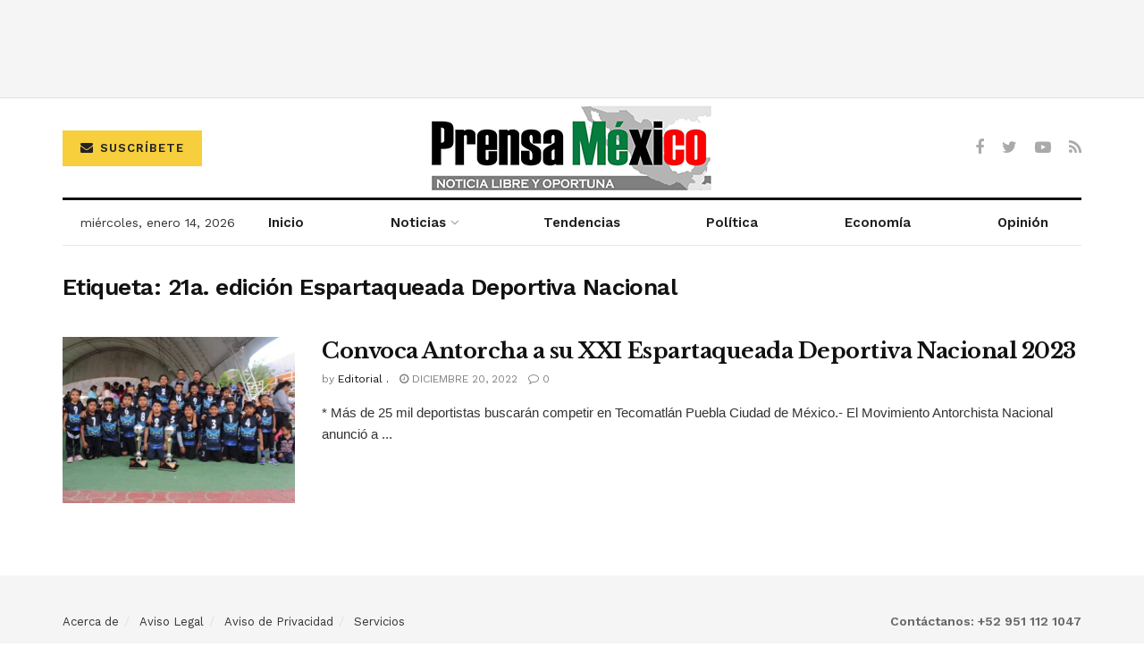

--- FILE ---
content_type: text/html; charset=utf-8
request_url: https://www.google.com/recaptcha/api2/aframe
body_size: 267
content:
<!DOCTYPE HTML><html><head><meta http-equiv="content-type" content="text/html; charset=UTF-8"></head><body><script nonce="ZcxfQj4nr-wzIjPsKc1XIg">/** Anti-fraud and anti-abuse applications only. See google.com/recaptcha */ try{var clients={'sodar':'https://pagead2.googlesyndication.com/pagead/sodar?'};window.addEventListener("message",function(a){try{if(a.source===window.parent){var b=JSON.parse(a.data);var c=clients[b['id']];if(c){var d=document.createElement('img');d.src=c+b['params']+'&rc='+(localStorage.getItem("rc::a")?sessionStorage.getItem("rc::b"):"");window.document.body.appendChild(d);sessionStorage.setItem("rc::e",parseInt(sessionStorage.getItem("rc::e")||0)+1);localStorage.setItem("rc::h",'1768443963061');}}}catch(b){}});window.parent.postMessage("_grecaptcha_ready", "*");}catch(b){}</script></body></html>